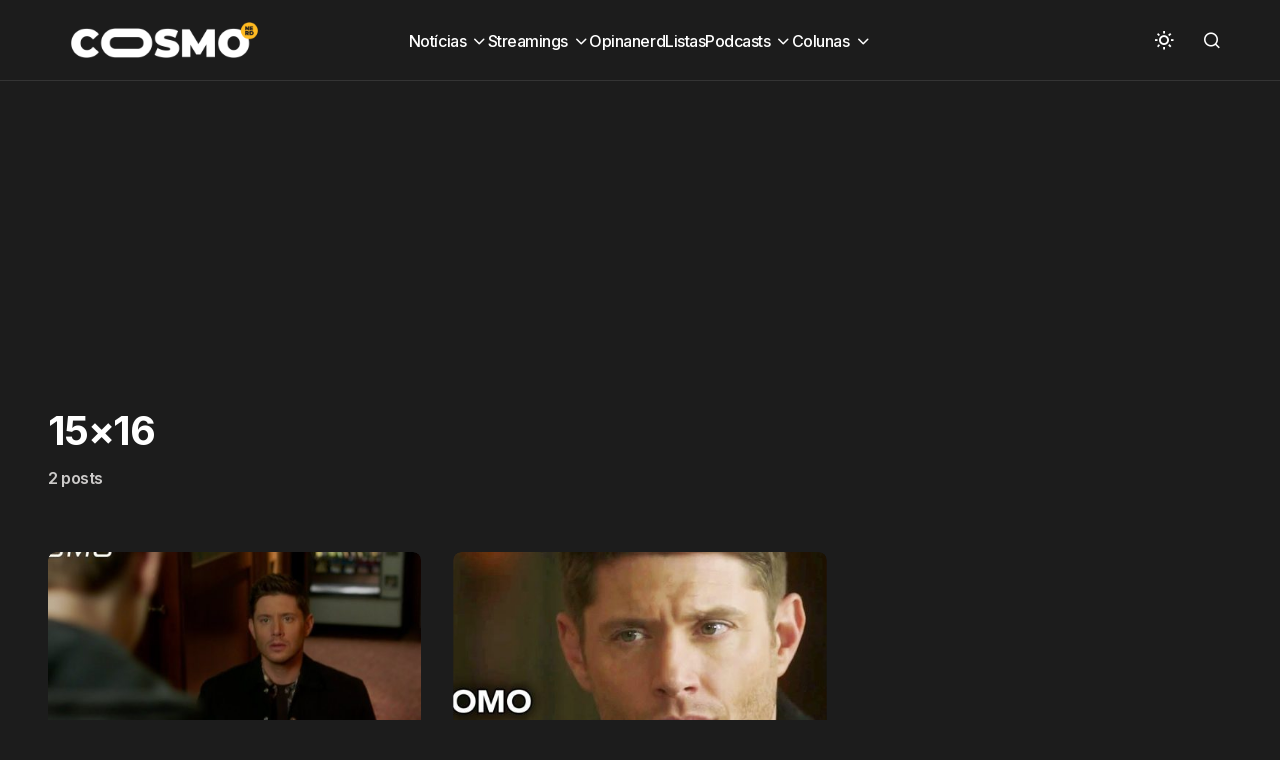

--- FILE ---
content_type: text/html; charset=UTF-8
request_url: https://cosmonerd.com.br/tag/15x16/
body_size: 16854
content:
<!doctype html>
<html lang="pt-BR">
<head><meta charset="UTF-8" /><script>if(navigator.userAgent.match(/MSIE|Internet Explorer/i)||navigator.userAgent.match(/Trident\/7\..*?rv:11/i)){var href=document.location.href;if(!href.match(/[?&]nowprocket/)){if(href.indexOf("?")==-1){if(href.indexOf("#")==-1){document.location.href=href+"?nowprocket=1"}else{document.location.href=href.replace("#","?nowprocket=1#")}}else{if(href.indexOf("#")==-1){document.location.href=href+"&nowprocket=1"}else{document.location.href=href.replace("#","&nowprocket=1#")}}}}</script><script>(()=>{class RocketLazyLoadScripts{constructor(){this.v="1.2.5.1",this.triggerEvents=["keydown","mousedown","mousemove","touchmove","touchstart","touchend","wheel"],this.userEventHandler=this.t.bind(this),this.touchStartHandler=this.i.bind(this),this.touchMoveHandler=this.o.bind(this),this.touchEndHandler=this.h.bind(this),this.clickHandler=this.u.bind(this),this.interceptedClicks=[],this.interceptedClickListeners=[],this.l(this),window.addEventListener("pageshow",(t=>{this.persisted=t.persisted,this.everythingLoaded&&this.m()})),document.addEventListener("DOMContentLoaded",(()=>{this.p()})),this.delayedScripts={normal:[],async:[],defer:[]},this.trash=[],this.allJQueries=[]}k(t){document.hidden?t.t():(this.triggerEvents.forEach((e=>window.addEventListener(e,t.userEventHandler,{passive:!0}))),window.addEventListener("touchstart",t.touchStartHandler,{passive:!0}),window.addEventListener("mousedown",t.touchStartHandler),document.addEventListener("visibilitychange",t.userEventHandler))}_(){this.triggerEvents.forEach((t=>window.removeEventListener(t,this.userEventHandler,{passive:!0}))),document.removeEventListener("visibilitychange",this.userEventHandler)}i(t){"HTML"!==t.target.tagName&&(window.addEventListener("touchend",this.touchEndHandler),window.addEventListener("mouseup",this.touchEndHandler),window.addEventListener("touchmove",this.touchMoveHandler,{passive:!0}),window.addEventListener("mousemove",this.touchMoveHandler),t.target.addEventListener("click",this.clickHandler),this.L(t.target,!0),this.M(t.target,"onclick","rocket-onclick"),this.C())}o(t){window.removeEventListener("touchend",this.touchEndHandler),window.removeEventListener("mouseup",this.touchEndHandler),window.removeEventListener("touchmove",this.touchMoveHandler,{passive:!0}),window.removeEventListener("mousemove",this.touchMoveHandler),t.target.removeEventListener("click",this.clickHandler),this.L(t.target,!1),this.M(t.target,"rocket-onclick","onclick"),this.O()}h(){window.removeEventListener("touchend",this.touchEndHandler),window.removeEventListener("mouseup",this.touchEndHandler),window.removeEventListener("touchmove",this.touchMoveHandler,{passive:!0}),window.removeEventListener("mousemove",this.touchMoveHandler)}u(t){t.target.removeEventListener("click",this.clickHandler),this.L(t.target,!1),this.M(t.target,"rocket-onclick","onclick"),this.interceptedClicks.push(t),t.preventDefault(),t.stopPropagation(),t.stopImmediatePropagation(),this.O()}D(){window.removeEventListener("touchstart",this.touchStartHandler,{passive:!0}),window.removeEventListener("mousedown",this.touchStartHandler),this.interceptedClicks.forEach((t=>{t.target.dispatchEvent(new MouseEvent("click",{view:t.view,bubbles:!0,cancelable:!0}))}))}l(t){EventTarget.prototype.addEventListenerBase=EventTarget.prototype.addEventListener,EventTarget.prototype.addEventListener=function(e,i,o){"click"!==e||t.windowLoaded||i===t.clickHandler||t.interceptedClickListeners.push({target:this,func:i,options:o}),(this||window).addEventListenerBase(e,i,o)}}L(t,e){this.interceptedClickListeners.forEach((i=>{i.target===t&&(e?t.removeEventListener("click",i.func,i.options):t.addEventListener("click",i.func,i.options))})),t.parentNode!==document.documentElement&&this.L(t.parentNode,e)}S(){return new Promise((t=>{this.T?this.O=t:t()}))}C(){this.T=!0}O(){this.T=!1}M(t,e,i){t.hasAttribute&&t.hasAttribute(e)&&(event.target.setAttribute(i,event.target.getAttribute(e)),event.target.removeAttribute(e))}t(){this._(this),"loading"===document.readyState?document.addEventListener("DOMContentLoaded",this.R.bind(this)):this.R()}p(){let t=[];document.querySelectorAll("script[type=rocketlazyloadscript][data-rocket-src]").forEach((e=>{let i=e.getAttribute("data-rocket-src");if(i&&0!==i.indexOf("data:")){0===i.indexOf("//")&&(i=location.protocol+i);try{const o=new URL(i).origin;o!==location.origin&&t.push({src:o,crossOrigin:e.crossOrigin||"module"===e.getAttribute("data-rocket-type")})}catch(t){}}})),t=[...new Map(t.map((t=>[JSON.stringify(t),t]))).values()],this.j(t,"preconnect")}async R(){this.lastBreath=Date.now(),this.P(this),this.F(this),this.q(),this.A(),this.I(),await this.U(this.delayedScripts.normal),await this.U(this.delayedScripts.defer),await this.U(this.delayedScripts.async);try{await this.W(),await this.H(this),await this.J()}catch(t){console.error(t)}window.dispatchEvent(new Event("rocket-allScriptsLoaded")),this.everythingLoaded=!0,this.S().then((()=>{this.D()})),this.N()}A(){document.querySelectorAll("script[type=rocketlazyloadscript]").forEach((t=>{t.hasAttribute("data-rocket-src")?t.hasAttribute("async")&&!1!==t.async?this.delayedScripts.async.push(t):t.hasAttribute("defer")&&!1!==t.defer||"module"===t.getAttribute("data-rocket-type")?this.delayedScripts.defer.push(t):this.delayedScripts.normal.push(t):this.delayedScripts.normal.push(t)}))}async B(t){if(await this.G(),!0!==t.noModule||!("noModule"in HTMLScriptElement.prototype))return new Promise((e=>{let i;function o(){(i||t).setAttribute("data-rocket-status","executed"),e()}try{if(navigator.userAgent.indexOf("Firefox/")>0||""===navigator.vendor)i=document.createElement("script"),[...t.attributes].forEach((t=>{let e=t.nodeName;"type"!==e&&("data-rocket-type"===e&&(e="type"),"data-rocket-src"===e&&(e="src"),i.setAttribute(e,t.nodeValue))})),t.text&&(i.text=t.text),i.hasAttribute("src")?(i.addEventListener("load",o),i.addEventListener("error",(function(){i.setAttribute("data-rocket-status","failed"),e()})),setTimeout((()=>{i.isConnected||e()}),1)):(i.text=t.text,o()),t.parentNode.replaceChild(i,t);else{const i=t.getAttribute("data-rocket-type"),n=t.getAttribute("data-rocket-src");i?(t.type=i,t.removeAttribute("data-rocket-type")):t.removeAttribute("type"),t.addEventListener("load",o),t.addEventListener("error",(function(){t.setAttribute("data-rocket-status","failed"),e()})),n?(t.removeAttribute("data-rocket-src"),t.src=n):t.src="data:text/javascript;base64,"+window.btoa(unescape(encodeURIComponent(t.text)))}}catch(i){t.setAttribute("data-rocket-status","failed"),e()}}));t.setAttribute("data-rocket-status","skipped")}async U(t){const e=t.shift();return e&&e.isConnected?(await this.B(e),this.U(t)):Promise.resolve()}I(){this.j([...this.delayedScripts.normal,...this.delayedScripts.defer,...this.delayedScripts.async],"preload")}j(t,e){var i=document.createDocumentFragment();t.forEach((t=>{const o=t.getAttribute&&t.getAttribute("data-rocket-src")||t.src;if(o){const n=document.createElement("link");n.href=o,n.rel=e,"preconnect"!==e&&(n.as="script"),t.getAttribute&&"module"===t.getAttribute("data-rocket-type")&&(n.crossOrigin=!0),t.crossOrigin&&(n.crossOrigin=t.crossOrigin),t.integrity&&(n.integrity=t.integrity),i.appendChild(n),this.trash.push(n)}})),document.head.appendChild(i)}P(t){let e={};function i(i,o){return e[o].eventsToRewrite.indexOf(i)>=0&&!t.everythingLoaded?"rocket-"+i:i}function o(t,o){!function(t){e[t]||(e[t]={originalFunctions:{add:t.addEventListener,remove:t.removeEventListener},eventsToRewrite:[]},t.addEventListener=function(){arguments[0]=i(arguments[0],t),e[t].originalFunctions.add.apply(t,arguments)},t.removeEventListener=function(){arguments[0]=i(arguments[0],t),e[t].originalFunctions.remove.apply(t,arguments)})}(t),e[t].eventsToRewrite.push(o)}function n(e,i){let o=e[i];e[i]=null,Object.defineProperty(e,i,{get:()=>o||function(){},set(n){t.everythingLoaded?o=n:e["rocket"+i]=o=n}})}o(document,"DOMContentLoaded"),o(window,"DOMContentLoaded"),o(window,"load"),o(window,"pageshow"),o(document,"readystatechange"),n(document,"onreadystatechange"),n(window,"onload"),n(window,"onpageshow")}F(t){let e;function i(e){return t.everythingLoaded?e:e.split(" ").map((t=>"load"===t||0===t.indexOf("load.")?"rocket-jquery-load":t)).join(" ")}function o(o){if(o&&o.fn&&!t.allJQueries.includes(o)){o.fn.ready=o.fn.init.prototype.ready=function(e){return t.domReadyFired?e.bind(document)(o):document.addEventListener("rocket-DOMContentLoaded",(()=>e.bind(document)(o))),o([])};const e=o.fn.on;o.fn.on=o.fn.init.prototype.on=function(){return this[0]===window&&("string"==typeof arguments[0]||arguments[0]instanceof String?arguments[0]=i(arguments[0]):"object"==typeof arguments[0]&&Object.keys(arguments[0]).forEach((t=>{const e=arguments[0][t];delete arguments[0][t],arguments[0][i(t)]=e}))),e.apply(this,arguments),this},t.allJQueries.push(o)}e=o}o(window.jQuery),Object.defineProperty(window,"jQuery",{get:()=>e,set(t){o(t)}})}async H(t){const e=document.querySelector("script[data-webpack]");e&&(await async function(){return new Promise((t=>{e.addEventListener("load",t),e.addEventListener("error",t)}))}(),await t.K(),await t.H(t))}async W(){this.domReadyFired=!0,await this.G(),document.dispatchEvent(new Event("rocket-readystatechange")),await this.G(),document.rocketonreadystatechange&&document.rocketonreadystatechange(),await this.G(),document.dispatchEvent(new Event("rocket-DOMContentLoaded")),await this.G(),window.dispatchEvent(new Event("rocket-DOMContentLoaded"))}async J(){await this.G(),document.dispatchEvent(new Event("rocket-readystatechange")),await this.G(),document.rocketonreadystatechange&&document.rocketonreadystatechange(),await this.G(),window.dispatchEvent(new Event("rocket-load")),await this.G(),window.rocketonload&&window.rocketonload(),await this.G(),this.allJQueries.forEach((t=>t(window).trigger("rocket-jquery-load"))),await this.G();const t=new Event("rocket-pageshow");t.persisted=this.persisted,window.dispatchEvent(t),await this.G(),window.rocketonpageshow&&window.rocketonpageshow({persisted:this.persisted}),this.windowLoaded=!0}m(){document.onreadystatechange&&document.onreadystatechange(),window.onload&&window.onload(),window.onpageshow&&window.onpageshow({persisted:this.persisted})}q(){const t=new Map;document.write=document.writeln=function(e){const i=document.currentScript;i||console.error("WPRocket unable to document.write this: "+e);const o=document.createRange(),n=i.parentElement;let s=t.get(i);void 0===s&&(s=i.nextSibling,t.set(i,s));const c=document.createDocumentFragment();o.setStart(c,0),c.appendChild(o.createContextualFragment(e)),n.insertBefore(c,s)}}async G(){Date.now()-this.lastBreath>45&&(await this.K(),this.lastBreath=Date.now())}async K(){return document.hidden?new Promise((t=>setTimeout(t))):new Promise((t=>requestAnimationFrame(t)))}N(){this.trash.forEach((t=>t.remove()))}static run(){const t=new RocketLazyLoadScripts;t.k(t)}}RocketLazyLoadScripts.run()})();</script>
	
	<meta name="viewport" content="width=device-width, initial-scale=1" />
	<link rel="profile" href="https://gmpg.org/xfn/11" />

	<meta name='robots' content='noindex, follow' />
	<style>img:is([sizes="auto" i], [sizes^="auto," i]) { contain-intrinsic-size: 3000px 1500px }</style>
	
	<!-- This site is optimized with the Yoast SEO plugin v26.8 - https://yoast.com/product/yoast-seo-wordpress/ -->
	<title>15x16 - CosmoNerd</title><link rel="preload" as="style" href="https://fonts.googleapis.com/css?family=Inter%3A400%2C500%2C700%2C600&#038;subset=latin%2Clatin-ext%2Ccyrillic%2Ccyrillic-ext%2Cvietnamese&#038;display=swap" /><link rel="stylesheet" href="https://fonts.googleapis.com/css?family=Inter%3A400%2C500%2C700%2C600&#038;subset=latin%2Clatin-ext%2Ccyrillic%2Ccyrillic-ext%2Cvietnamese&#038;display=swap" media="print" onload="this.media='all'" /><noscript><link rel="stylesheet" href="https://fonts.googleapis.com/css?family=Inter%3A400%2C500%2C700%2C600&#038;subset=latin%2Clatin-ext%2Ccyrillic%2Ccyrillic-ext%2Cvietnamese&#038;display=swap" /></noscript>
<link rel="preload" as="font" href="https://cosmonerd.com.br/wp-content/themes/swyft/assets/static/icon-fonts/icons.ttf" crossorigin>
	<meta property="og:locale" content="pt_BR" />
	<meta property="og:type" content="article" />
	<meta property="og:title" content="15x16 - CosmoNerd" />
	<meta property="og:url" content="https://cosmonerd.com.br/tag/15x16/" />
	<meta property="og:site_name" content="CosmoNerd" />
	<meta name="twitter:card" content="summary_large_image" />
	<meta name="twitter:site" content="@cosmonerdbr" />
	<script type="application/ld+json" class="yoast-schema-graph">{"@context":"https://schema.org","@graph":[{"@type":"CollectionPage","@id":"https://cosmonerd.com.br/tag/15x16/","url":"https://cosmonerd.com.br/tag/15x16/","name":"15x16 - CosmoNerd","isPartOf":{"@id":"https://cosmonerd.com.br/#website"},"primaryImageOfPage":{"@id":"https://cosmonerd.com.br/tag/15x16/#primaryimage"},"image":{"@id":"https://cosmonerd.com.br/tag/15x16/#primaryimage"},"thumbnailUrl":"https://cosmonerd.com.br/wp-content/uploads/2020/10/maxresdefault-69.jpg","breadcrumb":{"@id":"https://cosmonerd.com.br/tag/15x16/#breadcrumb"},"inLanguage":"pt-BR"},{"@type":"ImageObject","inLanguage":"pt-BR","@id":"https://cosmonerd.com.br/tag/15x16/#primaryimage","url":"https://cosmonerd.com.br/wp-content/uploads/2020/10/maxresdefault-69.jpg","contentUrl":"https://cosmonerd.com.br/wp-content/uploads/2020/10/maxresdefault-69.jpg","width":1280,"height":720,"caption":"supernatural-episodio-15x16-15a-temporada-drag-me-away-from-you"},{"@type":"BreadcrumbList","@id":"https://cosmonerd.com.br/tag/15x16/#breadcrumb","itemListElement":[{"@type":"ListItem","position":1,"name":"Início","item":"https://cosmonerd.com.br/"},{"@type":"ListItem","position":2,"name":"15x16"}]},{"@type":"WebSite","@id":"https://cosmonerd.com.br/#website","url":"https://cosmonerd.com.br/","name":"CosmoNerd","description":"A cultura pop sem fronteiras","publisher":{"@id":"https://cosmonerd.com.br/#organization"},"alternateName":"Cosmo","potentialAction":[{"@type":"SearchAction","target":{"@type":"EntryPoint","urlTemplate":"https://cosmonerd.com.br/?s={search_term_string}"},"query-input":{"@type":"PropertyValueSpecification","valueRequired":true,"valueName":"search_term_string"}}],"inLanguage":"pt-BR"},{"@type":"Organization","@id":"https://cosmonerd.com.br/#organization","name":"CosmoNerd","alternateName":"Cosmo","url":"https://cosmonerd.com.br/","logo":{"@type":"ImageObject","inLanguage":"pt-BR","@id":"https://cosmonerd.com.br/#/schema/logo/image/","url":"https://cosmonerd.com.br/uploads//2023/02/Cosmo-2021-Branco.png","contentUrl":"https://cosmonerd.com.br/uploads//2023/02/Cosmo-2021-Branco.png","width":1240,"height":320,"caption":"CosmoNerd"},"image":{"@id":"https://cosmonerd.com.br/#/schema/logo/image/"},"sameAs":["https://www.facebook.com/cosmonerdbr","https://x.com/cosmonerdbr","https://www.instagram.com/cosmonerdbr","https://www.youtube.com/channel/UCX5sWEgwFaOrw2rGH3MNqOA"]}]}</script>
	<!-- / Yoast SEO plugin. -->


<link rel='dns-prefetch' href='//pagead2.googlesyndication.com' />
<link rel='dns-prefetch' href='//fonts.googleapis.com' />
<link rel='dns-prefetch' href='//fonts.gstatic.com' />
<link rel='dns-prefetch' href='//googleads.g.doubleclick.net' />
<link rel='dns-prefetch' href='//fundingchoicesmessages.google.com' />
<link rel='dns-prefetch' href='//www.gstatic.com' />
<link rel='dns-prefetch' href='//tpc.googlesyndication.com' />
<link href='https://fonts.gstatic.com' crossorigin rel='preconnect' />
<link rel="alternate" type="application/rss+xml" title="Feed para CosmoNerd &raquo;" href="https://cosmonerd.com.br/feed/" />
<script id="wpp-js" src="https://cosmonerd.com.br/wp-content/plugins/wordpress-popular-posts/assets/js/wpp.min.js?ver=7.3.6" data-sampling="0" data-sampling-rate="100" data-api-url="https://cosmonerd.com.br/wp-json/wordpress-popular-posts" data-post-id="0" data-token="f70a3e7bf7" data-lang="0" data-debug="0"></script>
<style id='wp-emoji-styles-inline-css'>

	img.wp-smiley, img.emoji {
		display: inline !important;
		border: none !important;
		box-shadow: none !important;
		height: 1em !important;
		width: 1em !important;
		margin: 0 0.07em !important;
		vertical-align: -0.1em !important;
		background: none !important;
		padding: 0 !important;
	}
</style>
<link rel='stylesheet' id='wp-block-library-css' href='https://cosmonerd.com.br/wp-includes/css/dist/block-library/style.min.css?ver=6.7.4' media='all' />
<style id='classic-theme-styles-inline-css'>
/*! This file is auto-generated */
.wp-block-button__link{color:#fff;background-color:#32373c;border-radius:9999px;box-shadow:none;text-decoration:none;padding:calc(.667em + 2px) calc(1.333em + 2px);font-size:1.125em}.wp-block-file__button{background:#32373c;color:#fff;text-decoration:none}
</style>
<style id='global-styles-inline-css'>
:root{--wp--preset--aspect-ratio--square: 1;--wp--preset--aspect-ratio--4-3: 4/3;--wp--preset--aspect-ratio--3-4: 3/4;--wp--preset--aspect-ratio--3-2: 3/2;--wp--preset--aspect-ratio--2-3: 2/3;--wp--preset--aspect-ratio--16-9: 16/9;--wp--preset--aspect-ratio--9-16: 9/16;--wp--preset--color--black: #000000;--wp--preset--color--cyan-bluish-gray: #abb8c3;--wp--preset--color--white: #FFFFFF;--wp--preset--color--pale-pink: #f78da7;--wp--preset--color--vivid-red: #cf2e2e;--wp--preset--color--luminous-vivid-orange: #ff6900;--wp--preset--color--luminous-vivid-amber: #fcb900;--wp--preset--color--light-green-cyan: #7bdcb5;--wp--preset--color--vivid-green-cyan: #00d084;--wp--preset--color--pale-cyan-blue: #8ed1fc;--wp--preset--color--vivid-cyan-blue: #0693e3;--wp--preset--color--vivid-purple: #9b51e0;--wp--preset--color--blue: #59BACC;--wp--preset--color--green: #58AD69;--wp--preset--color--orange: #FFBC49;--wp--preset--color--red: #e32c26;--wp--preset--color--gray-50: #f8f9fa;--wp--preset--color--gray-100: #f8f9fb;--wp--preset--color--gray-200: #E0E0E0;--wp--preset--color--primary: #1D1D1F;--wp--preset--color--secondary: #616162;--wp--preset--color--layout: #f1f1f2;--wp--preset--color--border: #E4E4E4;--wp--preset--color--divider: #1D1D1F;--wp--preset--gradient--vivid-cyan-blue-to-vivid-purple: linear-gradient(135deg,rgba(6,147,227,1) 0%,rgb(155,81,224) 100%);--wp--preset--gradient--light-green-cyan-to-vivid-green-cyan: linear-gradient(135deg,rgb(122,220,180) 0%,rgb(0,208,130) 100%);--wp--preset--gradient--luminous-vivid-amber-to-luminous-vivid-orange: linear-gradient(135deg,rgba(252,185,0,1) 0%,rgba(255,105,0,1) 100%);--wp--preset--gradient--luminous-vivid-orange-to-vivid-red: linear-gradient(135deg,rgba(255,105,0,1) 0%,rgb(207,46,46) 100%);--wp--preset--gradient--very-light-gray-to-cyan-bluish-gray: linear-gradient(135deg,rgb(238,238,238) 0%,rgb(169,184,195) 100%);--wp--preset--gradient--cool-to-warm-spectrum: linear-gradient(135deg,rgb(74,234,220) 0%,rgb(151,120,209) 20%,rgb(207,42,186) 40%,rgb(238,44,130) 60%,rgb(251,105,98) 80%,rgb(254,248,76) 100%);--wp--preset--gradient--blush-light-purple: linear-gradient(135deg,rgb(255,206,236) 0%,rgb(152,150,240) 100%);--wp--preset--gradient--blush-bordeaux: linear-gradient(135deg,rgb(254,205,165) 0%,rgb(254,45,45) 50%,rgb(107,0,62) 100%);--wp--preset--gradient--luminous-dusk: linear-gradient(135deg,rgb(255,203,112) 0%,rgb(199,81,192) 50%,rgb(65,88,208) 100%);--wp--preset--gradient--pale-ocean: linear-gradient(135deg,rgb(255,245,203) 0%,rgb(182,227,212) 50%,rgb(51,167,181) 100%);--wp--preset--gradient--electric-grass: linear-gradient(135deg,rgb(202,248,128) 0%,rgb(113,206,126) 100%);--wp--preset--gradient--midnight: linear-gradient(135deg,rgb(2,3,129) 0%,rgb(40,116,252) 100%);--wp--preset--font-size--small: 13px;--wp--preset--font-size--medium: 20px;--wp--preset--font-size--large: 36px;--wp--preset--font-size--x-large: 42px;--wp--preset--spacing--20: 0.44rem;--wp--preset--spacing--30: 0.67rem;--wp--preset--spacing--40: 1rem;--wp--preset--spacing--50: 1.5rem;--wp--preset--spacing--60: 2.25rem;--wp--preset--spacing--70: 3.38rem;--wp--preset--spacing--80: 5.06rem;--wp--preset--shadow--natural: 6px 6px 9px rgba(0, 0, 0, 0.2);--wp--preset--shadow--deep: 12px 12px 50px rgba(0, 0, 0, 0.4);--wp--preset--shadow--sharp: 6px 6px 0px rgba(0, 0, 0, 0.2);--wp--preset--shadow--outlined: 6px 6px 0px -3px rgba(255, 255, 255, 1), 6px 6px rgba(0, 0, 0, 1);--wp--preset--shadow--crisp: 6px 6px 0px rgba(0, 0, 0, 1);}:where(.is-layout-flex){gap: 0.5em;}:where(.is-layout-grid){gap: 0.5em;}body .is-layout-flex{display: flex;}.is-layout-flex{flex-wrap: wrap;align-items: center;}.is-layout-flex > :is(*, div){margin: 0;}body .is-layout-grid{display: grid;}.is-layout-grid > :is(*, div){margin: 0;}:where(.wp-block-columns.is-layout-flex){gap: 2em;}:where(.wp-block-columns.is-layout-grid){gap: 2em;}:where(.wp-block-post-template.is-layout-flex){gap: 1.25em;}:where(.wp-block-post-template.is-layout-grid){gap: 1.25em;}.has-black-color{color: var(--wp--preset--color--black) !important;}.has-cyan-bluish-gray-color{color: var(--wp--preset--color--cyan-bluish-gray) !important;}.has-white-color{color: var(--wp--preset--color--white) !important;}.has-pale-pink-color{color: var(--wp--preset--color--pale-pink) !important;}.has-vivid-red-color{color: var(--wp--preset--color--vivid-red) !important;}.has-luminous-vivid-orange-color{color: var(--wp--preset--color--luminous-vivid-orange) !important;}.has-luminous-vivid-amber-color{color: var(--wp--preset--color--luminous-vivid-amber) !important;}.has-light-green-cyan-color{color: var(--wp--preset--color--light-green-cyan) !important;}.has-vivid-green-cyan-color{color: var(--wp--preset--color--vivid-green-cyan) !important;}.has-pale-cyan-blue-color{color: var(--wp--preset--color--pale-cyan-blue) !important;}.has-vivid-cyan-blue-color{color: var(--wp--preset--color--vivid-cyan-blue) !important;}.has-vivid-purple-color{color: var(--wp--preset--color--vivid-purple) !important;}.has-black-background-color{background-color: var(--wp--preset--color--black) !important;}.has-cyan-bluish-gray-background-color{background-color: var(--wp--preset--color--cyan-bluish-gray) !important;}.has-white-background-color{background-color: var(--wp--preset--color--white) !important;}.has-pale-pink-background-color{background-color: var(--wp--preset--color--pale-pink) !important;}.has-vivid-red-background-color{background-color: var(--wp--preset--color--vivid-red) !important;}.has-luminous-vivid-orange-background-color{background-color: var(--wp--preset--color--luminous-vivid-orange) !important;}.has-luminous-vivid-amber-background-color{background-color: var(--wp--preset--color--luminous-vivid-amber) !important;}.has-light-green-cyan-background-color{background-color: var(--wp--preset--color--light-green-cyan) !important;}.has-vivid-green-cyan-background-color{background-color: var(--wp--preset--color--vivid-green-cyan) !important;}.has-pale-cyan-blue-background-color{background-color: var(--wp--preset--color--pale-cyan-blue) !important;}.has-vivid-cyan-blue-background-color{background-color: var(--wp--preset--color--vivid-cyan-blue) !important;}.has-vivid-purple-background-color{background-color: var(--wp--preset--color--vivid-purple) !important;}.has-black-border-color{border-color: var(--wp--preset--color--black) !important;}.has-cyan-bluish-gray-border-color{border-color: var(--wp--preset--color--cyan-bluish-gray) !important;}.has-white-border-color{border-color: var(--wp--preset--color--white) !important;}.has-pale-pink-border-color{border-color: var(--wp--preset--color--pale-pink) !important;}.has-vivid-red-border-color{border-color: var(--wp--preset--color--vivid-red) !important;}.has-luminous-vivid-orange-border-color{border-color: var(--wp--preset--color--luminous-vivid-orange) !important;}.has-luminous-vivid-amber-border-color{border-color: var(--wp--preset--color--luminous-vivid-amber) !important;}.has-light-green-cyan-border-color{border-color: var(--wp--preset--color--light-green-cyan) !important;}.has-vivid-green-cyan-border-color{border-color: var(--wp--preset--color--vivid-green-cyan) !important;}.has-pale-cyan-blue-border-color{border-color: var(--wp--preset--color--pale-cyan-blue) !important;}.has-vivid-cyan-blue-border-color{border-color: var(--wp--preset--color--vivid-cyan-blue) !important;}.has-vivid-purple-border-color{border-color: var(--wp--preset--color--vivid-purple) !important;}.has-vivid-cyan-blue-to-vivid-purple-gradient-background{background: var(--wp--preset--gradient--vivid-cyan-blue-to-vivid-purple) !important;}.has-light-green-cyan-to-vivid-green-cyan-gradient-background{background: var(--wp--preset--gradient--light-green-cyan-to-vivid-green-cyan) !important;}.has-luminous-vivid-amber-to-luminous-vivid-orange-gradient-background{background: var(--wp--preset--gradient--luminous-vivid-amber-to-luminous-vivid-orange) !important;}.has-luminous-vivid-orange-to-vivid-red-gradient-background{background: var(--wp--preset--gradient--luminous-vivid-orange-to-vivid-red) !important;}.has-very-light-gray-to-cyan-bluish-gray-gradient-background{background: var(--wp--preset--gradient--very-light-gray-to-cyan-bluish-gray) !important;}.has-cool-to-warm-spectrum-gradient-background{background: var(--wp--preset--gradient--cool-to-warm-spectrum) !important;}.has-blush-light-purple-gradient-background{background: var(--wp--preset--gradient--blush-light-purple) !important;}.has-blush-bordeaux-gradient-background{background: var(--wp--preset--gradient--blush-bordeaux) !important;}.has-luminous-dusk-gradient-background{background: var(--wp--preset--gradient--luminous-dusk) !important;}.has-pale-ocean-gradient-background{background: var(--wp--preset--gradient--pale-ocean) !important;}.has-electric-grass-gradient-background{background: var(--wp--preset--gradient--electric-grass) !important;}.has-midnight-gradient-background{background: var(--wp--preset--gradient--midnight) !important;}.has-small-font-size{font-size: var(--wp--preset--font-size--small) !important;}.has-medium-font-size{font-size: var(--wp--preset--font-size--medium) !important;}.has-large-font-size{font-size: var(--wp--preset--font-size--large) !important;}.has-x-large-font-size{font-size: var(--wp--preset--font-size--x-large) !important;}
:where(.wp-block-post-template.is-layout-flex){gap: 1.25em;}:where(.wp-block-post-template.is-layout-grid){gap: 1.25em;}
:where(.wp-block-columns.is-layout-flex){gap: 2em;}:where(.wp-block-columns.is-layout-grid){gap: 2em;}
:root :where(.wp-block-pullquote){font-size: 1.5em;line-height: 1.6;}
</style>
<style id='dominant-color-styles-inline-css'>
img[data-dominant-color]:not(.has-transparency) { background-color: var(--dominant-color); }
</style>
<link rel='stylesheet' id='wordpress-popular-posts-css-css' href='https://cosmonerd.com.br/wp-content/plugins/wordpress-popular-posts/assets/css/wpp.css?ver=7.3.6' media='all' />
<link rel='stylesheet' id='csco-styles-css' href='https://cosmonerd.com.br/wp-content/themes/swyft/style.css?ver=1.0.2' media='all' />

<style id='cs-customizer-output-styles-inline-css'>
:root{--cs-light-site-background:#FFFFFF;--cs-dark-site-background:#1c1c1c;--cs-light-layout-background:#f1f1f2;--cs-dark-layout-background:#232323;--cs-light-primary-color:#1D1D1F;--cs-dark-primary-color:#FFFFFF;--cs-light-secondary-color:#616162;--cs-dark-secondary-color:#CDCBCA;--cs-light-accent-color:#f2a50c;--cs-dark-accent-color:#f2a50c;--cs-light-button-hover-background:#f2a50c;--cs-dark-button-hover-background:#29292a;--cs-light-button-hover-color:#FFFFFF;--cs-dark-button-hover-color:#FFFFFF;--cs-light-button-background:#1D1D1F;--cs-dark-button-background:#3e3e3e;--cs-light-button-color:#FFFFFF;--cs-dark-button-color:#FFFFFF;--cs-light-secondary-button-background:#EDEDED;--cs-dark-secondary-button-background:#3e3e3e;--cs-light-secondary-button-color:#1D1D1F;--cs-dark-secondary-button-color:#FFFFFF;--cs-light-border-color:#E4E4E4;--cs-dark-border-color:#343434;--cs-light-divider-color:#1D1D1F;--cs-dark-divider-color:#494949;--cs-layout-elements-border-radius:4px;--cs-thumbnail-border-radius:8px;--cs-button-border-radius:26px;--cs-heading-1-font-size:3.5rem;--cs-heading-2-font-size:2.5rem;--cs-heading-3-font-size:2rem;--cs-heading-4-font-size:1.625rem;--cs-heading-5-font-size:1.5rem;--cs-heading-6-font-size:1.375rem;--cs-header-initial-height:80px;--cs-header-height:80px;--cs-header-border-width:1px;}:root, [data-scheme="light"]{--cs-light-overlay-background-rgb:0,0,0;}:root, [data-scheme="dark"]{--cs-dark-overlay-background-rgb:0,0,0;}.cs-posts-area__home{--cs-posts-area-grid-row-gap:64px;--cs-entry-title-font-size:3.5;}.cs-posts-area__archive.cs-posts-area__grid{--cs-posts-area-grid-columns:3;--cs-posts-area-grid-column-gap:32px;}.cs-posts-area__archive{--cs-posts-area-grid-row-gap:64px;--cs-entry-title-font-size:1.5;}.cs-read-next .cs-posts-area__read-next{--cs-posts-area-grid-row-gap:64px;}.cs-posts-area__read-next{--cs-entry-title-font-size:1.5;}@media (max-width: 1199.98px){.cs-posts-area__home{--cs-posts-area-grid-row-gap:48px;--cs-entry-title-font-size:1.5;}.cs-posts-area__archive.cs-posts-area__grid{--cs-posts-area-grid-columns:3;--cs-posts-area-grid-column-gap:24px;}.cs-posts-area__archive{--cs-posts-area-grid-row-gap:48px;--cs-entry-title-font-size:1.5;}.cs-read-next .cs-posts-area__read-next{--cs-posts-area-grid-row-gap:48px;}.cs-posts-area__read-next{--cs-entry-title-font-size:1.5;}}@media (max-width: 991.98px){.cs-posts-area__home{--cs-posts-area-grid-row-gap:40px;--cs-entry-title-font-size:1.5;}.cs-posts-area__archive.cs-posts-area__grid{--cs-posts-area-grid-columns:2;--cs-posts-area-grid-column-gap:24px;}.cs-posts-area__archive{--cs-posts-area-grid-row-gap:40px;--cs-entry-title-font-size:1.5;}.cs-posts-area__read-next{--cs-entry-title-font-size:1.5;}}@media (max-width: 575.98px){.cs-posts-area__home{--cs-posts-area-grid-row-gap:40px;--cs-entry-title-font-size:1.5;}.cs-posts-area__archive.cs-posts-area__grid{--cs-posts-area-grid-columns:1;--cs-posts-area-grid-column-gap:24px;}.cs-posts-area__archive{--cs-posts-area-grid-row-gap:40px;--cs-entry-title-font-size:1.5;}.cs-read-next .cs-posts-area__read-next{--cs-posts-area-grid-row-gap:40px;}.cs-posts-area__read-next{--cs-entry-title-font-size:1.5;}}
</style>
<script defer src="//pagead2.googlesyndication.com/pagead/js/adsbygoogle.js?ver=6.7.4" id="csco_adsense-js"></script>

<!-- This site is using AdRotate v5.17.2 to display their advertisements - https://ajdg.solutions/ -->
<!-- AdRotate CSS -->
<style type="text/css" media="screen">
	.g { margin:0px; padding:0px; overflow:hidden; line-height:1; zoom:1; }
	.g img { height:auto; }
	.g-col { position:relative; float:left; }
	.g-col:first-child { margin-left: 0; }
	.g-col:last-child { margin-right: 0; }
	@media only screen and (max-width: 480px) {
		.g-col, .g-dyn, .g-single { width:100%; margin-left:0; margin-right:0; }
	}
</style>
<!-- /AdRotate CSS -->

<meta name="generator" content="auto-sizes 1.4.0">
<meta name="generator" content="dominant-color-images 1.1.1">
<meta name="generator" content="performance-lab 3.2.0; plugins: auto-sizes, dominant-color-images, speculation-rules, webp-uploads">
<meta name="generator" content="webp-uploads 2.0.1">
            <style id="wpp-loading-animation-styles">@-webkit-keyframes bgslide{from{background-position-x:0}to{background-position-x:-200%}}@keyframes bgslide{from{background-position-x:0}to{background-position-x:-200%}}.wpp-widget-block-placeholder,.wpp-shortcode-placeholder{margin:0 auto;width:60px;height:3px;background:#dd3737;background:linear-gradient(90deg,#dd3737 0%,#571313 10%,#dd3737 100%);background-size:200% auto;border-radius:3px;-webkit-animation:bgslide 1s infinite linear;animation:bgslide 1s infinite linear}</style>
            <style id='cs-theme-typography'>
	:root {
		/* Base Font */
		--cs-font-base-family: Inter;
		--cs-font-base-size: 1rem;
		--cs-font-base-weight: 400;
		--cs-font-base-style: normal;
		--cs-font-base-letter-spacing: normal;
		--cs-font-base-line-height: 1.5;

		/* Primary Font */
		--cs-font-primary-family: Inter;
		--cs-font-primary-size: 1rem;
		--cs-font-primary-weight: 700;
		--cs-font-primary-style: normal;
		--cs-font-primary-letter-spacing: -0.03125em;
		--cs-font-primary-text-transform: none;
		--cs-font-primary-line-height: 1.4;

		/* Secondary Font */
		--cs-font-secondary-family: Inter;
		--cs-font-secondary-size: 0.8125rem;
		--cs-font-secondary-weight: 500;
		--cs-font-secondary-style: normal;
		--cs-font-secondary-letter-spacing: -0.03em;
		--cs-font-secondary-text-transform: none;
		--cs-font-secondary-line-height: 1.4;

		/* Post Title Font Size */
		--cs-font-post-title-family: Inter;
		--cs-font-post-title-weight: 700;
		--cs-font-post-title-size: 3.5rem;
		--cs-font-post-title-letter-spacing: -0.04em;
		--cs-font-post-title-line-height: 1.12;

		/* Post Subbtitle */
		--cs-font-post-subtitle-family: Inter;
		--cs-font-post-subtitle-weight: 500;
		--cs-font-post-subtitle-size: 1.25rem;
		--cs-font-post-subtitle-letter-spacing: -0.03em;
		--cs-font-post-subtitle-line-height: 1.4;

		/* Post Category Font */
		--cs-font-category-family: Inter;
		--cs-font-category-size: 0.9375rem;
		--cs-font-category-weight: 500;
		--cs-font-category-style: normal;
		--cs-font-category-letter-spacing: -0.03em;
		--cs-font-category-text-transform: none;
		--cs-font-category-line-height: 1.4;

		/* Post Meta Font */
		--cs-font-post-meta-family: Inter;
		--cs-font-post-meta-size: 1rem;
		--cs-font-post-meta-weight: 600;
		--cs-font-post-meta-style: normal;
		--cs-font-post-meta-letter-spacing: -0.03em;
		--cs-font-post-meta-text-transform: none;
		--cs-font-post-meta-line-height: 1.2;

		/* Post Content */
		--cs-font-post-content-family: Inter;
		--cs-font-post-content-weight: 400;
		--cs-font-post-content-size: 1.25rem;
		--cs-font-post-content-letter-spacing: -0.03em;
		--cs-font-post-content-line-height: 1.5;

		/* Input Font */
		--cs-font-input-family: Inter;
		--cs-font-input-size: 1rem;
		--cs-font-input-weight: 500;
		--cs-font-input-style: normal;
		--cs-font-input-line-height: 1.4rem;
		--cs-font-input-letter-spacing: -0.025em;
		--cs-font-input-text-transform: none;

		/* Entry Title Font Size */
		--cs-font-entry-title-family: Inter;
		--cs-font-entry-title-weight: 600;
		--cs-font-entry-title-letter-spacing: -0.036em;
		--cs-font-entry-title-line-height: 1.3;

		/* Entry Excerpt */
		--cs-font-entry-excerpt-family: Inter;
		--cs-font-entry-excerpt-weight: 500;
		--cs-font-entry-excerpt-size: 1.125rem;
		--cs-font-entry-excerpt-letter-spacing: -0.03em;
		--cs-font-entry-excerpt-line-height: 1.4;

		/* Logos --------------- */

		/* Main Logo */
		--cs-font-main-logo-family: Inter;
		--cs-font-main-logo-size: 1.375rem;
		--cs-font-main-logo-weight: 700;
		--cs-font-main-logo-style: normal;
		--cs-font-main-logo-letter-spacing: -0.04em;
		--cs-font-main-logo-text-transform: none;

		/* Footer Logo */
		--cs-font-footer-logo-family: Inter;
		--cs-font-footer-logo-size: 1.375rem;
		--cs-font-footer-logo-weight: 700;
		--cs-font-footer-logo-style: normal;
		--cs-font-footer-logo-letter-spacing: -0.04em;
		--cs-font-footer-logo-text-transform: none;

		/* Headings --------------- */

		/* Headings */
		--cs-font-headings-family: Inter;
		--cs-font-headings-weight: 700;
		--cs-font-headings-style: normal;
		--cs-font-headings-line-height: 1.12;
		--cs-font-headings-letter-spacing: -0.04em;
		--cs-font-headings-text-transform: none;

		/* Menu Font --------------- */

		/* Menu */
		/* Used for main top level menu elements. */
		--cs-font-menu-family: Inter;
		--cs-font-menu-size: 1rem;
		--cs-font-menu-weight: 500;
		--cs-font-menu-style: normal;
		--cs-font-menu-letter-spacing: -0.03em;
		--cs-font-menu-text-transform: none;
		--cs-font-menu-line-height: 1.4;

		/* Submenu Font */
		/* Used for submenu elements. */
		--cs-font-submenu-family: Inter;
		--cs-font-submenu-size: 1rem;
		--cs-font-submenu-weight: 500;
		--cs-font-submenu-style: normal;
		--cs-font-submenu-letter-spacing: -0.03em;
		--cs-font-submenu-text-transform: none;
		--cs-font-submenu-line-height: 1.4;

		/* Footer Menu */
		--cs-font-footer-menu-family: Inter;
		--cs-font-footer-menu-size: 1rem;
		--cs-font-footer-menu-weight: 500;
		--cs-font-footer-menu-style: normal;
		--cs-font-footer-menu-letter-spacing: -0.03em;
		--cs-font-footer-menu-text-transform: none;
		--cs-font-footer-menu-line-height: 1.4;

		/* Footer Submenu Font */
		--cs-font-footer-submenu-family: Inter;
		--cs-font-footer-submenu-size: 1rem;
		--cs-font-footer-submenu-weight: 500;
		--cs-font-footer-submenu-style: normal;
		--cs-font-footer-submenu-letter-spacing: -0.03125em;
		--cs-font-footer-submenu-text-transform: none;
		--cs-font-footer-submenu-line-height: 1.2;
	}
</style>
<meta name="generator" content="speculation-rules 1.3.1">
<meta name="redi-version" content="1.2.5" /><link rel="icon" href="https://cosmonerd.com.br/wp-content/uploads/2021/02/cropped-favicon-cosmonerd-2021-148x148.jpg" sizes="32x32" />
<link rel="icon" href="https://cosmonerd.com.br/wp-content/uploads/2021/02/cropped-favicon-cosmonerd-2021-296x296.jpg" sizes="192x192" />
<link rel="apple-touch-icon" href="https://cosmonerd.com.br/wp-content/uploads/2021/02/cropped-favicon-cosmonerd-2021-296x296.jpg" />
<meta name="msapplication-TileImage" content="https://cosmonerd.com.br/wp-content/uploads/2021/02/cropped-favicon-cosmonerd-2021-296x296.jpg" />
		<style id="wp-custom-css">
			.cs-custom-content.cs-custom-content-header-after{
	display: grid;
  place-items: center;
  margin-top: 20px;
}

.cs-custom-content.cs-custom-content-main-before{
	display: grid;
  place-items: center;
  margin-bottom: 40px;
}

.cs-custom-content.cs-custom-content-site_content-after{
	display: grid;
  place-items: center;
  margin-bottom: 40px;
}

.cs-custom-content.cs-custom-content-post-before{
	display: grid;
  place-items: center;
}

.cs-custom-content.cs-custom-content-hero-after{
	display: grid;
  place-items: center;
  margin-bottom: 40px;
}
/* Centralizar todas as imagens no site */
img {
  display: block;
  margin-left: auto;
  margin-right: auto;
}

/* Centralizar todas as imagens que são banners */
.banner {
  display: block;
  margin-left: auto;
  margin-right: auto;
}

/* Container para centralizar o banner */
.banner-link {
  display: flex;
  justify-content: center;
  align-items: center;
}

/* Esconde a imagem mobile por padrão */
.banner-mobile {
  display: none;
}

/* Mostra a imagem desktop em telas maiores */
.banner-desktop {
  width: 100%;
  max-width: 100%;
  height: auto;
}

/* Mostra a imagem mobile e esconde a desktop em telas menores */
@media (max-width: 767px) {
  .banner-desktop {
    display: none;
  }
  .banner-mobile {
    display: block;
    width: 100%;
    max-width: 100%;
    height: auto;
  }
}

/* Centraliza o iframe e outros embeds */
iframe, .youtube-video, .instagram-media {
  display: block;
  margin-left: auto;
  margin-right: auto;
  max-width: 100% !important; /* Ajuste a largura conforme necessário */
}

/* Ajusta o estilo para o conteúdo embutido, como iframes e embeds */
.wp-block-embed, .embed-container {
  display: block;
  margin-left: auto;
  margin-right: auto;
  max-width: 100%;
  text-align: center; /* Garante que o contêiner esteja alinhado ao centro */
}

/* Garante que o iframe esteja centralizado no contêiner pai */
embed-container, .wp-block-embed, iframe {
  display: block;
  margin-left: auto;
  margin-right: auto;
}
		</style>
		
<!-- Google tag (gtag.js) -->
<script async src="https://www.googletagmanager.com/gtag/js?id=G-XP8Q3B0Q64"></script>
<script>
  window.dataLayer = window.dataLayer || [];
  function gtag(){dataLayer.push(arguments);}
  gtag('js', new Date());

  gtag('config', 'G-XP8Q3B0Q64');
</script>
<style id="wpr-lazyload-bg-container"></style><style id="wpr-lazyload-bg-exclusion"></style>
<noscript>
<style id="wpr-lazyload-bg-nostyle"></style>
</noscript>
<script type="application/javascript">const rocket_pairs = []; const rocket_excluded_pairs = [];</script></head>

<body class="archive tag tag-15x16 tag-14152 wp-embed-responsive cs-page-layout-disabled cs-navbar-smart-enabled cs-sticky-sidebar-enabled cs-stick-to-bottom" data-scheme='dark'>


<script type="rocketlazyloadscript" data-cfasync="false" data-rocket-type="text/javascript" id="clever-core">
/* <![CDATA[ */
    (function (document, window) {
        var a, c = document.createElement("script"), f = window.frameElement;

        c.id = "CleverCoreLoader49656";
        c.src = "https://scripts.cleverwebserver.com/e4e13c3ff0c5a77ff11d6cb979ba7187.js";

        c.async = !0;
        c.type = "text/javascript";
        c.setAttribute("data-target", window.name || (f && f.getAttribute("id")));
        c.setAttribute("data-callback", "put-your-callback-function-here");
        c.setAttribute("data-callback-url-click", "put-your-click-macro-here");
        c.setAttribute("data-callback-url-view", "put-your-view-macro-here");
        

        try {
            a = parent.document.getElementsByTagName("script")[0] || document.getElementsByTagName("script")[0];
        } catch (e) {
            a = !1;
        }

        a || (a = document.getElementsByTagName("head")[0] || document.getElementsByTagName("body")[0]);
        a.parentNode.insertBefore(c, a);
    })(document, window);
/* ]]> */
</script>


	<div class="cs-site-overlay"></div>

	<div class="cs-offcanvas">
		<div class="cs-offcanvas__header">
			
					<div class="cs-logo">
			<a class="cs-header__logo cs-logo-default " href="https://cosmonerd.com.br/">
				<img src="https://cosmonerd.com.br/wp-content/uploads/2024/02/Cosmo-2021-Preto.png"  alt="CosmoNerd"  width="232.5"  height="60" >			</a>

									<a class="cs-header__logo cs-logo-dark " href="https://cosmonerd.com.br/">
							<img src="https://cosmonerd.com.br/wp-content/uploads/2024/02/Cosmo-2021-Branco2.png"  alt="CosmoNerd"  width="232.5"  height="60" >						</a>
							</div>
		
			<nav class="cs-offcanvas__nav">
				<span class="cs-offcanvas__toggle" role="button" aria-label="Close mobile menu button"><i class="cs-icon cs-icon-x"></i></span>
			</nav>

					</div>
		<aside class="cs-offcanvas__sidebar">
			<div class="cs-offcanvas__inner cs-offcanvas__area cs-widget-area">
				<div class="widget widget_nav_menu"><div class="menu-cosmo-2024-container"><ul id="menu-cosmo-2024" class="menu"><li id="menu-item-236122" class="menu-item menu-item-type-taxonomy menu-item-object-category menu-item-has-children menu-item-236122"><a href="https://cosmonerd.com.br/noticia/">Notícias</a>
<ul class="sub-menu">
	<li id="menu-item-233803" class="menu-item menu-item-type-taxonomy menu-item-object-category menu-item-233803"><a href="https://cosmonerd.com.br/filmes/">Filmes</a></li>
	<li id="menu-item-233808" class="menu-item menu-item-type-taxonomy menu-item-object-category menu-item-233808"><a href="https://cosmonerd.com.br/series/">Séries</a></li>
	<li id="menu-item-233806" class="menu-item menu-item-type-taxonomy menu-item-object-category menu-item-233806"><a href="https://cosmonerd.com.br/games/">Games</a></li>
	<li id="menu-item-233807" class="menu-item menu-item-type-taxonomy menu-item-object-category menu-item-233807"><a href="https://cosmonerd.com.br/hqs-e-livros/">Hqs e Livros</a></li>
	<li id="menu-item-233805" class="menu-item menu-item-type-taxonomy menu-item-object-category menu-item-233805"><a href="https://cosmonerd.com.br/animes-e-mangas/">Animes e Mangás</a></li>
	<li id="menu-item-233809" class="menu-item menu-item-type-taxonomy menu-item-object-category menu-item-233809"><a href="https://cosmonerd.com.br/tech/">Tech</a></li>
</ul>
</li>
<li id="menu-item-233821" class="menu-item menu-item-type-custom menu-item-object-custom menu-item-has-children menu-item-233821"><a>Streamings</a>
<ul class="sub-menu">
	<li id="menu-item-233822" class="menu-item menu-item-type-custom menu-item-object-custom menu-item-233822"><a href="https://cosmonerd.com.br/tag/netflix/">Netflix</a></li>
	<li id="menu-item-233823" class="menu-item menu-item-type-custom menu-item-object-custom menu-item-233823"><a href="https://cosmonerd.com.br/tag/prime-video/">Prime Video</a></li>
	<li id="menu-item-233824" class="menu-item menu-item-type-custom menu-item-object-custom menu-item-233824"><a href="https://cosmonerd.com.br/tag/disney-plus/">Disney Plus</a></li>
	<li id="menu-item-236115" class="menu-item menu-item-type-custom menu-item-object-custom menu-item-236115"><a href="https://cosmonerd.com.br/tag/paramount-plus/">Paramount Plus</a></li>
	<li id="menu-item-236111" class="menu-item menu-item-type-custom menu-item-object-custom menu-item-236111"><a href="https://cosmonerd.com.br/tag/max/">MAX</a></li>
	<li id="menu-item-236112" class="menu-item menu-item-type-custom menu-item-object-custom menu-item-236112"><a href="https://cosmonerd.com.br/tag/globo-play/">Globoplay</a></li>
	<li id="menu-item-236113" class="menu-item menu-item-type-custom menu-item-object-custom menu-item-236113"><a href="https://cosmonerd.com.br/tag/apple-tv/">Apple TV+</a></li>
	<li id="menu-item-236114" class="menu-item menu-item-type-custom menu-item-object-custom menu-item-236114"><a href="https://cosmonerd.com.br/tag/mubi/">Mubi</a></li>
	<li id="menu-item-236116" class="menu-item menu-item-type-custom menu-item-object-custom menu-item-236116"><a href="https://cosmonerd.com.br/tag/crunchyroll/">Crunchyroll</a></li>
	<li id="menu-item-236110" class="menu-item menu-item-type-custom menu-item-object-custom menu-item-236110"><a href="https://cosmonerd.com.br/tag/spotify/">Spotify</a></li>
</ul>
</li>
<li id="menu-item-233810" class="menu-item menu-item-type-taxonomy menu-item-object-category menu-item-233810"><a href="https://cosmonerd.com.br/opinanerd/">Opinanerd</a></li>
<li id="menu-item-233811" class="menu-item menu-item-type-taxonomy menu-item-object-category menu-item-233811"><a href="https://cosmonerd.com.br/listas/">Listas</a></li>
<li id="menu-item-233812" class="menu-item menu-item-type-taxonomy menu-item-object-category menu-item-has-children menu-item-233812"><a href="https://cosmonerd.com.br/podcast/">Podcasts</a>
<ul class="sub-menu">
	<li id="menu-item-233813" class="menu-item menu-item-type-taxonomy menu-item-object-category menu-item-233813"><a href="https://cosmonerd.com.br/podcast/se-anime/">Se Anime</a></li>
</ul>
</li>
<li id="menu-item-233814" class="menu-item menu-item-type-taxonomy menu-item-object-category menu-item-has-children menu-item-233814"><a href="https://cosmonerd.com.br/outros/colunas/">Colunas</a>
<ul class="sub-menu">
	<li id="menu-item-233815" class="menu-item menu-item-type-taxonomy menu-item-object-category menu-item-233815"><a href="https://cosmonerd.com.br/outros/colunas/animaland/">Animaland</a></li>
	<li id="menu-item-233816" class="menu-item menu-item-type-taxonomy menu-item-object-category menu-item-233816"><a href="https://cosmonerd.com.br/outros/colunas/bestiario-criativo/">Bestiário Criativo</a></li>
	<li id="menu-item-233817" class="menu-item menu-item-type-taxonomy menu-item-object-category menu-item-233817"><a href="https://cosmonerd.com.br/outros/colunas/girl-space/">Girl Space</a></li>
	<li id="menu-item-233818" class="menu-item menu-item-type-taxonomy menu-item-object-category menu-item-233818"><a href="https://cosmonerd.com.br/outros/colunas/mundo-cosplay/">Mundo Cosplay</a></li>
	<li id="menu-item-233819" class="menu-item menu-item-type-taxonomy menu-item-object-category menu-item-233819"><a href="https://cosmonerd.com.br/outros/colunas/nerd-ale/">Nerd Ale</a></li>
	<li id="menu-item-233820" class="menu-item menu-item-type-taxonomy menu-item-object-category menu-item-233820"><a href="https://cosmonerd.com.br/outros/colunas/nos-embalos-do-k-pop/">Nos Embalos do K-Pop</a></li>
</ul>
</li>
</ul></div></div>
				
				<div class="widget block-15 widget_block">
<h2 class="wp-block-heading">Teste</h2>
</div>
				<div class="cs-offcanvas__bottombar">
							<div class="cs-social">
														</div>
					<span class="cs-site-scheme-toggle cs-offcanvas__scheme-toggle" role="button" aria-label="Scheme Toggle">
				<span class="cs-header__scheme-toggle-icons">
					<i class="cs-header__scheme-toggle-icon cs-icon cs-icon-light-mode"></i>
					<i class="cs-header__scheme-toggle-icon cs-icon cs-icon-dark-mode"></i>
				</span>
			</span>
						</div>
			</div>
		</aside>
	</div>
	
<div id="page" class="cs-site">

	
	<div class="cs-site-inner">

		
		
<div class="cs-header-before"></div>

<header class="cs-header cs-header-stretch">
	<div class="cs-container">
		<div class="cs-header__inner cs-header__inner-desktop">
			<div class="cs-header__col cs-col-left">
						<div class="cs-logo">
			<a class="cs-header__logo cs-logo-default " href="https://cosmonerd.com.br/">
				<img src="https://cosmonerd.com.br/wp-content/uploads/2024/02/Cosmo-2021-Preto.png"  alt="CosmoNerd"  width="232.5"  height="60" >			</a>

									<a class="cs-header__logo cs-logo-dark " href="https://cosmonerd.com.br/">
							<img src="https://cosmonerd.com.br/wp-content/uploads/2024/02/Cosmo-2021-Branco2.png"  alt="CosmoNerd"  width="232.5"  height="60" >						</a>
							</div>
					</div>

			<div class="cs-header__col cs-col-center">
				<nav class="cs-header__nav"><ul id="menu-cosmo-2025" class="cs-header__nav-inner"><li class="menu-item menu-item-type-taxonomy menu-item-object-category menu-item-has-children menu-item-236122"><a href="https://cosmonerd.com.br/noticia/"><span><span>Notícias</span></span></a>
<ul class="sub-menu">
	<li class="menu-item menu-item-type-taxonomy menu-item-object-category menu-item-233803"><a href="https://cosmonerd.com.br/filmes/"><span>Filmes</span></a></li>
	<li class="menu-item menu-item-type-taxonomy menu-item-object-category menu-item-233808"><a href="https://cosmonerd.com.br/series/"><span>Séries</span></a></li>
	<li class="menu-item menu-item-type-taxonomy menu-item-object-category menu-item-233806"><a href="https://cosmonerd.com.br/games/"><span>Games</span></a></li>
	<li class="menu-item menu-item-type-taxonomy menu-item-object-category menu-item-233807"><a href="https://cosmonerd.com.br/hqs-e-livros/"><span>Hqs e Livros</span></a></li>
	<li class="menu-item menu-item-type-taxonomy menu-item-object-category menu-item-233805"><a href="https://cosmonerd.com.br/animes-e-mangas/"><span>Animes e Mangás</span></a></li>
	<li class="menu-item menu-item-type-taxonomy menu-item-object-category menu-item-233809"><a href="https://cosmonerd.com.br/tech/"><span>Tech</span></a></li>
</ul>
</li>
<li class="menu-item menu-item-type-custom menu-item-object-custom menu-item-has-children menu-item-233821"><a><span><span>Streamings</span></span></a>
<ul class="sub-menu">
	<li class="menu-item menu-item-type-custom menu-item-object-custom menu-item-233822"><a href="https://cosmonerd.com.br/tag/netflix/"><span>Netflix</span></a></li>
	<li class="menu-item menu-item-type-custom menu-item-object-custom menu-item-233823"><a href="https://cosmonerd.com.br/tag/prime-video/"><span>Prime Video</span></a></li>
	<li class="menu-item menu-item-type-custom menu-item-object-custom menu-item-233824"><a href="https://cosmonerd.com.br/tag/disney-plus/"><span>Disney Plus</span></a></li>
	<li class="menu-item menu-item-type-custom menu-item-object-custom menu-item-236115"><a href="https://cosmonerd.com.br/tag/paramount-plus/"><span>Paramount Plus</span></a></li>
	<li class="menu-item menu-item-type-custom menu-item-object-custom menu-item-236111"><a href="https://cosmonerd.com.br/tag/max/"><span>MAX</span></a></li>
	<li class="menu-item menu-item-type-custom menu-item-object-custom menu-item-236112"><a href="https://cosmonerd.com.br/tag/globo-play/"><span>Globoplay</span></a></li>
	<li class="menu-item menu-item-type-custom menu-item-object-custom menu-item-236113"><a href="https://cosmonerd.com.br/tag/apple-tv/"><span>Apple TV+</span></a></li>
	<li class="menu-item menu-item-type-custom menu-item-object-custom menu-item-236114"><a href="https://cosmonerd.com.br/tag/mubi/"><span>Mubi</span></a></li>
	<li class="menu-item menu-item-type-custom menu-item-object-custom menu-item-236116"><a href="https://cosmonerd.com.br/tag/crunchyroll/"><span>Crunchyroll</span></a></li>
	<li class="menu-item menu-item-type-custom menu-item-object-custom menu-item-236110"><a href="https://cosmonerd.com.br/tag/spotify/"><span>Spotify</span></a></li>
</ul>
</li>
<li class="menu-item menu-item-type-taxonomy menu-item-object-category menu-item-233810"><a href="https://cosmonerd.com.br/opinanerd/"><span><span>Opinanerd</span></span></a></li>
<li class="menu-item menu-item-type-taxonomy menu-item-object-category menu-item-233811"><a href="https://cosmonerd.com.br/listas/"><span><span>Listas</span></span></a></li>
<li class="menu-item menu-item-type-taxonomy menu-item-object-category menu-item-has-children menu-item-233812"><a href="https://cosmonerd.com.br/podcast/"><span><span>Podcasts</span></span></a>
<ul class="sub-menu">
	<li class="menu-item menu-item-type-taxonomy menu-item-object-category menu-item-233813"><a href="https://cosmonerd.com.br/podcast/se-anime/"><span>Se Anime</span></a></li>
</ul>
</li>
<li class="menu-item menu-item-type-taxonomy menu-item-object-category menu-item-has-children menu-item-233814"><a href="https://cosmonerd.com.br/outros/colunas/"><span><span>Colunas</span></span></a>
<ul class="sub-menu">
	<li class="menu-item menu-item-type-taxonomy menu-item-object-category menu-item-233815"><a href="https://cosmonerd.com.br/outros/colunas/animaland/"><span>Animaland</span></a></li>
	<li class="menu-item menu-item-type-taxonomy menu-item-object-category menu-item-233816"><a href="https://cosmonerd.com.br/outros/colunas/bestiario-criativo/"><span>Bestiário Criativo</span></a></li>
	<li class="menu-item menu-item-type-taxonomy menu-item-object-category menu-item-233817"><a href="https://cosmonerd.com.br/outros/colunas/girl-space/"><span>Girl Space</span></a></li>
	<li class="menu-item menu-item-type-taxonomy menu-item-object-category menu-item-233818"><a href="https://cosmonerd.com.br/outros/colunas/mundo-cosplay/"><span>Mundo Cosplay</span></a></li>
	<li class="menu-item menu-item-type-taxonomy menu-item-object-category menu-item-233819"><a href="https://cosmonerd.com.br/outros/colunas/nerd-ale/"><span>Nerd Ale</span></a></li>
	<li class="menu-item menu-item-type-taxonomy menu-item-object-category menu-item-233820"><a href="https://cosmonerd.com.br/outros/colunas/nos-embalos-do-k-pop/"><span>Nos Embalos do K-Pop</span></a></li>
</ul>
</li>
</ul></nav>			</div>

			<div class="cs-header__col cs-col-right">
							<span class="cs-site-scheme-toggle cs-header__scheme-toggle" role="button" aria-label="Dark mode toggle button">
				<span class="cs-header__scheme-toggle-icons">
					<i class="cs-header__scheme-toggle-icon cs-icon cs-icon-light-mode"></i>
					<i class="cs-header__scheme-toggle-icon cs-icon cs-icon-dark-mode"></i>
				</span>
			</span>
				<span class="cs-header__search-toggle" role="button" aria-label="Pesquisar">
			<i class="cs-icon cs-icon-search"></i>
		</span>
					</div>
		</div>

		
<div class="cs-header__inner cs-header__inner-mobile">
	<div class="cs-header__col cs-col-left">
						<span class="cs-header__offcanvas-toggle " role="button" aria-label="Mobile menu button">
					<i class="cs-icon cs-icon-menu1"></i>
				</span>
				</div>
	<div class="cs-header__col cs-col-center">
				<div class="cs-logo">
			<a class="cs-header__logo cs-logo-default " href="https://cosmonerd.com.br/">
				<img src="https://cosmonerd.com.br/wp-content/uploads/2024/02/Cosmo-2021-Preto.png"  alt="CosmoNerd"  width="232.5"  height="60" >			</a>

									<a class="cs-header__logo cs-logo-dark " href="https://cosmonerd.com.br/">
							<img src="https://cosmonerd.com.br/wp-content/uploads/2024/02/Cosmo-2021-Branco2.png"  alt="CosmoNerd"  width="232.5"  height="60" >						</a>
							</div>
			</div>
	<div class="cs-header__col cs-col-right">
				<span class="cs-header__search-toggle" role="button" aria-label="Pesquisar">
			<i class="cs-icon cs-icon-search"></i>
		</span>
			</div>
</div>
		
<div class="cs-search-overlay"></div>

<div class="cs-search">
	<div class="cs-search__header">
		<h2>What are You Looking for?</h2>

		<span class="cs-search__close" role="button" aria-label="Close search button">
			<i class="cs-icon cs-icon-x"></i>
		</span>
	</div>

	<div class="cs-search__form-container">
		
<form role="search" method="get" class="cs-search__form" action="https://cosmonerd.com.br/">
	<div class="cs-search__group">
		<input required class="cs-search__input" type="search" value="" name="s" placeholder="Pesquisar..." role="searchbox">

		<button class="cs-search__submit" aria-label="Search" type="submit">
			Pesquisar		</button>
	</div>
</form>
	</div>

	<div class="cs-search__content">
					<div class="cs-entry__post-meta">
				<div class="cs-meta-category">
					<ul class="post-categories">
													<li>
								<a href="https://cosmonerd.com.br/outros/colunas/animaland/" rel="category tag">
									Animaland								</a>
							</li>
													<li>
								<a href="https://cosmonerd.com.br/animes-e-mangas/" rel="category tag">
									Animes e Mangás								</a>
							</li>
													<li>
								<a href="https://cosmonerd.com.br/outros/colunas/bestiario-criativo/" rel="category tag">
									Bestiário Criativo								</a>
							</li>
													<li>
								<a href="https://cosmonerd.com.br/outros/colunas/" rel="category tag">
									Colunas								</a>
							</li>
													<li>
								<a href="https://cosmonerd.com.br/outros/conheca-outros/" rel="category tag">
									Conheça								</a>
							</li>
													<li>
								<a href="https://cosmonerd.com.br/series/conheca-series/" rel="category tag">
									Conheça								</a>
							</li>
													<li>
								<a href="https://cosmonerd.com.br/filmes/conheca/" rel="category tag">
									Conheça								</a>
							</li>
													<li>
								<a href="https://cosmonerd.com.br/podcast/contos-escribas/" rel="category tag">
									Contos &amp; Escribas								</a>
							</li>
													<li>
								<a href="https://cosmonerd.com.br/videos/cosmo-talk-show/" rel="category tag">
									Cosmo Talk Show								</a>
							</li>
													<li>
								<a href="https://cosmonerd.com.br/zona-fantasma/cosmocast/" rel="category tag">
									CosmoCast								</a>
							</li>
													<li>
								<a href="https://cosmonerd.com.br/videos/cosmoverso/" rel="category tag">
									Cosmoverso								</a>
							</li>
													<li>
								<a href="https://cosmonerd.com.br/destaque/" rel="category tag">
									Destaque								</a>
							</li>
													<li>
								<a href="https://cosmonerd.com.br/videos/elas-no-controle/" rel="category tag">
									Elas no Controle								</a>
							</li>
													<li>
								<a href="https://cosmonerd.com.br/export1/" rel="category tag">
									export1								</a>
							</li>
													<li>
								<a href="https://cosmonerd.com.br/zona-fantasma/ferias-cosmicas-2016/" rel="category tag">
									Férias Cósmicas 2016								</a>
							</li>
													<li>
								<a href="https://cosmonerd.com.br/filmes/" rel="category tag">
									Filmes								</a>
							</li>
													<li>
								<a href="https://cosmonerd.com.br/games/" rel="category tag">
									Games								</a>
							</li>
													<li>
								<a href="https://cosmonerd.com.br/outros/colunas/girl-space/" rel="category tag">
									Girl Space								</a>
							</li>
													<li>
								<a href="https://cosmonerd.com.br/hqs-e-livros/" rel="category tag">
									Hqs e Livros								</a>
							</li>
													<li>
								<a href="https://cosmonerd.com.br/listas/" rel="category tag">
									Listas								</a>
							</li>
													<li>
								<a href="https://cosmonerd.com.br/zona-fantasma/mega-pauta/" rel="category tag">
									Mega Pauta								</a>
							</li>
													<li>
								<a href="https://cosmonerd.com.br/podcast/moulho-shoujo-drops/" rel="category tag">
									Molho Shoujo Drops								</a>
							</li>
													<li>
								<a href="https://cosmonerd.com.br/outros/colunas/mundo-cosplay/" rel="category tag">
									Mundo Cosplay								</a>
							</li>
													<li>
								<a href="https://cosmonerd.com.br/musica/" rel="category tag">
									Música								</a>
							</li>
													<li>
								<a href="https://cosmonerd.com.br/podcast/na-redacao/" rel="category tag">
									Na Redação								</a>
							</li>
													<li>
								<a href="https://cosmonerd.com.br/outros/colunas/nerd-ale/" rel="category tag">
									Nerd Ale								</a>
							</li>
													<li>
								<a href="https://cosmonerd.com.br/outros/colunas/nos-embalos-do-k-pop/" rel="category tag">
									Nos Embalos do K-Pop								</a>
							</li>
													<li>
								<a href="https://cosmonerd.com.br/noticia/" rel="category tag">
									Notícias								</a>
							</li>
													<li>
								<a href="https://cosmonerd.com.br/musica/noticias-musica/" rel="category tag">
									Notícias								</a>
							</li>
													<li>
								<a href="https://cosmonerd.com.br/outros/noticias-outros/" rel="category tag">
									Notícias								</a>
							</li>
													<li>
								<a href="https://cosmonerd.com.br/series/noticias-series/" rel="category tag">
									Notícias								</a>
							</li>
													<li>
								<a href="https://cosmonerd.com.br/filmes/noticias/" rel="category tag">
									Notícias								</a>
							</li>
													<li>
								<a href="https://cosmonerd.com.br/opinanerd/" rel="category tag">
									Opinanerd								</a>
							</li>
													<li>
								<a href="https://cosmonerd.com.br/zona-fantasma/papo-zero/" rel="category tag">
									Papo Zero								</a>
							</li>
													<li>
								<a href="https://cosmonerd.com.br/podcast/" rel="category tag">
									Podcasts								</a>
							</li>
													<li>
								<a href="https://cosmonerd.com.br/podcast/pulsar/" rel="category tag">
									Pulsar								</a>
							</li>
													<li>
								<a href="https://cosmonerd.com.br/zona-fantasma/quiz-nerd/" rel="category tag">
									Quiz Nerd								</a>
							</li>
													<li>
								<a href="https://cosmonerd.com.br/videos/ruma-de-nerds/" rel="category tag">
									Ruma de Nerds								</a>
							</li>
													<li>
								<a href="https://cosmonerd.com.br/zona-fantasma/sdcc_2017/" rel="category tag">
									San Diego Comic Con 2017								</a>
							</li>
													<li>
								<a href="https://cosmonerd.com.br/podcast/se-anime/" rel="category tag">
									Se Anime								</a>
							</li>
													<li>
								<a href="https://cosmonerd.com.br/videos/serienautas/" rel="category tag">
									Sérienautas								</a>
							</li>
													<li>
								<a href="https://cosmonerd.com.br/series/" rel="category tag">
									Séries								</a>
							</li>
													<li>
								<a href="https://cosmonerd.com.br/tech/" rel="category tag">
									Tech								</a>
							</li>
													<li>
								<a href="https://cosmonerd.com.br/videos/" rel="category tag">
									Vídeos								</a>
							</li>
													<li>
								<a href="https://cosmonerd.com.br/zona-fantasma/" rel="category tag">
									Zona Fantasma								</a>
							</li>
											</ul>
				</div>
			</div>
			</div>
</div>
	</div>
</header>

		
		<main id="main" class="cs-site-primary">

			<section class="cs-custom-content cs-custom-content-site_content-before"><script async src="https://pagead2.googlesyndication.com/pagead/js/adsbygoogle.js?client=ca-pub-7989381723556921"
     crossorigin="anonymous"></script>
<!-- [COSMOGROUP] HORIZONTAL RESPONSIVO -->
<ins class="adsbygoogle"
     style="display:block"
     data-ad-client="ca-pub-7989381723556921"
     data-ad-slot="6182552972"
     data-ad-format="auto"
     data-full-width-responsive="true"></ins>
<script>
     (adsbygoogle = window.adsbygoogle || []).push({});
</script></section>
			<div class="cs-site-content cs-sidebar-disabled">

				
				<div class="cs-container">

					
					<div id="content" class="cs-main-content">

						
<div id="primary" class="cs-content-area">

	
	<div class="cs-page__header ">
		<h1 class="cs-page__title">15&#215;16</h1>			<div class="cs-page__archive-count">
				2 posts			</div>
				</div>
	
	
		<div class="cs-posts-area cs-posts-area-posts">
			<div class="cs-posts-area__outer">

				<div class="cs-posts-area__main cs-archive-grid  cs-posts-area__archive cs-posts-area__grid">
					
<article class="post-137027 post type-post status-publish format-video has-post-thumbnail category-noticias-series tag-15x16 tag-drag-me-away-from-you tag-supernatural tag-trailer post_format-post-format-video cs-entry">

	<div class="cs-entry__outer">
					<div class="cs-entry__inner cs-entry__thumbnail cs-entry__overlay cs-overlay-ratio cs-ratio-landscape-16-9" data-scheme="inverse">

				<div class="cs-overlay-background">
					<img width="512" height="384" src="https://cosmonerd.com.br/wp-content/uploads/2020/10/maxresdefault-69-512x384.jpg" class="attachment-csco-thumbnail size-csco-thumbnail not-transparent wp-post-image" alt="supernatural-episodio-15x16-15a-temporada-drag-me-away-from-you" decoding="async" fetchpriority="high" data-has-transparency="false" data-dominant-color="2e241a" style="--dominant-color: #2e241a;" />				</div>

							<span class="cs-entry-format">
				<a class="cs-format-icon cs-format-video" href="https://cosmonerd.com.br/series/noticias-series/supernatural-fantasma-do-passado-em-promo-e-fotos-do-episodio-15x16/">
									</a>
			</span>
			
				<a class="cs-overlay-link" href="https://cosmonerd.com.br/series/noticias-series/supernatural-fantasma-do-passado-em-promo-e-fotos-do-episodio-15x16/" title="Supernatural | Fantasma do passado em promo e fotos do episódio 15&#215;16"></a>
			</div>
		
		<div class="cs-entry__inner cs-entry__content">
			<div class="cs-entry__post-meta" ><div class="cs-meta-author"><span class="cs-meta-author-by">Por</span><a class="cs-meta-author-link url fn n" href="https://cosmonerd.com.br/author/edipo-pereira/"><span class="cs-meta-author-name">Edipo Pereira</span></a></div><div class="cs-meta-date">22 de outubro de 2020</div></div>
			<h2 class="cs-entry__title"><a href="https://cosmonerd.com.br/series/noticias-series/supernatural-fantasma-do-passado-em-promo-e-fotos-do-episodio-15x16/"><span>Supernatural | Fantasma do passado em promo e fotos do episódio 15&#215;16</span></a></h2>
							<div class="cs-entry__excerpt">
					Com apenas 5 episódios restantes para o final definitivo de Supernatural, o canal The CW divulgou uma prévia&hellip;				</div>
			
			<div class="cs-entry__post-meta" ><div class="cs-meta-category"><ul class="post-categories">
	<li><a href="https://cosmonerd.com.br/series/noticias-series/" rel="category tag">Notícias</a></li></ul></div></div>		</div>
	</div>
</article>

<article class="post-136496 post type-post status-publish format-video has-post-thumbnail category-noticias-series tag-15x16 tag-drag-me-away-from-you tag-promo tag-supernatural tag-trailer post_format-post-format-video cs-entry">

	<div class="cs-entry__outer">
					<div class="cs-entry__inner cs-entry__thumbnail cs-entry__overlay cs-overlay-ratio cs-ratio-landscape-16-9" data-scheme="inverse">

				<div class="cs-overlay-background">
					<img width="512" height="384" src="https://cosmonerd.com.br/wp-content/uploads/2020/10/maxresdefault-46-512x384.jpg" class="attachment-csco-thumbnail size-csco-thumbnail not-transparent wp-post-image" alt="Supernatural | Episódio 15x16 &quot;Drag Me Away (From You)&quot; ganha promo" decoding="async" data-has-transparency="false" data-dominant-color="5a4833" style="--dominant-color: #5a4833;" />				</div>

							<span class="cs-entry-format">
				<a class="cs-format-icon cs-format-video" href="https://cosmonerd.com.br/series/noticias-series/supernatural-episodio-15x16-drag-me-away-from-you-ganha-promo/">
									</a>
			</span>
			
				<a class="cs-overlay-link" href="https://cosmonerd.com.br/series/noticias-series/supernatural-episodio-15x16-drag-me-away-from-you-ganha-promo/" title="Supernatural | Episódio 15&#215;16 &#8220;Drag Me Away (From You)&#8221; ganha promo"></a>
			</div>
		
		<div class="cs-entry__inner cs-entry__content">
			<div class="cs-entry__post-meta" ><div class="cs-meta-author"><span class="cs-meta-author-by">Por</span><a class="cs-meta-author-link url fn n" href="https://cosmonerd.com.br/author/edipo-pereira/"><span class="cs-meta-author-name">Edipo Pereira</span></a></div><div class="cs-meta-date">15 de outubro de 2020</div></div>
			<h2 class="cs-entry__title"><a href="https://cosmonerd.com.br/series/noticias-series/supernatural-episodio-15x16-drag-me-away-from-you-ganha-promo/"><span>Supernatural | Episódio 15&#215;16 &#8220;Drag Me Away (From You)&#8221; ganha promo</span></a></h2>
							<div class="cs-entry__excerpt">
					Agora, faltam apenas 5 episódios para o final de Supernatural; série é exibida no Brasil pela Warner Channel&hellip;				</div>
			
			<div class="cs-entry__post-meta" ><div class="cs-meta-category"><ul class="post-categories">
	<li><a href="https://cosmonerd.com.br/series/noticias-series/" rel="category tag">Notícias</a></li></ul></div></div>		</div>
	</div>
</article>
				</div>
			</div>

					</div>
		
	</div>


							
						</div>

						
					</div>

					
				</div>

				
			</main>

		
		
<footer class="cs-footer">
	<div class="cs-container">

		<div class="cs-footer__item cs-footer__item-top-bar">
			<div class="cs-footer__item-inner">
				<div class="cs-footer__col cs-col-left">
							<div class="cs-logo">
			<a class="cs-footer__logo cs-logo-default" href="https://cosmonerd.com.br/">
				<img src="https://cosmonerd.com.br/wp-content/uploads/2024/02/Cosmo-2021-Preto.png"  alt="CosmoNerd"  width="232.5"  height="60" >			</a>

									<a class="cs-footer__logo cs-logo-dark" href="https://cosmonerd.com.br/">
							<img src="https://cosmonerd.com.br/wp-content/uploads/2024/02/Cosmo-2021-Branco2.png"  alt="CosmoNerd"  width="232.5"  height="60" >						</a>
							</div>
											</div>
				<div class="cs-footer__col cs-col-center">
								<div class="cs-footer__nav-menu">
				<ul id="menu-footer-menu" class="cs-footer__nav "><li id="menu-item-53793" class="menu-item menu-item-type-post_type menu-item-object-page menu-item-53793"><a href="https://cosmonerd.com.br/sobre/">Sobre</a></li>
<li id="menu-item-82610" class="menu-item menu-item-type-post_type menu-item-object-page menu-item-82610"><a href="https://cosmonerd.com.br/contato/">Contato</a></li>
<li id="menu-item-60442" class="menu-item menu-item-type-custom menu-item-object-custom menu-item-60442"><a href="https://cosmonerd.com.br/wp-content/midiakit/CN_MidiaKit_Jan_2019.pdf">Anuncie</a></li>
</ul>			</div>
							</div>
				<div class="cs-footer__col cs-col-right">
							<div class="cs-social">
														</div>
						</div>
			</div>
		</div>

		<div class="cs-footer__item cs-footer__item-bottom-bar">
			<div class="cs-footer__item-inner">
							<div class="cs-footer__copyright">
				©️ 2024 — CosmoNerd. Todos os direitos reservados.			</div>
						</div>
		</div>

	</div>
</footer>

			<button class="cs-scroll-top" role="button" aria-label="Scroll to top button">
				<i class="cs-icon-chevron-up"></i>
				<div class="cs-scroll-top-border">
					<svg width="52" height="52" viewBox="0 0 52 52">
						<path d="M26,2 a24,24 0 0,1 0,48 a24,24 0 0,1 0,-48" style="stroke-width: 2; fill: none;"></path>
					</svg>
				</div>
				<div class="cs-scroll-top-progress">
					<svg width="52" height="52" viewBox="0 0 52 52">
						<path d="M26,2 a24,24 0 0,1 0,48 a24,24 0 0,1 0,-48" style="stroke-width: 2; fill: none;"></path>
					</svg>
				</div>
			</button>
		
		
	</div>

	
</div>


<script type="speculationrules">
{"prerender":[{"source":"document","where":{"and":[{"href_matches":"\/*"},{"not":{"href_matches":["\/wp-login.php","\/wp-admin\/*","\/*\\?*(^|&)_wpnonce=*","\/wp-content\/uploads\/*","\/wp-content\/*","\/wp-content\/plugins\/*","\/wp-content\/themes\/swyft\/*"]}},{"not":{"selector_matches":"a[rel~=\"nofollow\"]"}},{"not":{"selector_matches":".no-prerender"}}]},"eagerness":"moderate"}]}
</script>
<script id="adrotate-clicker-js-extra">
var click_object = {"ajax_url":"https:\/\/cosmonerd.com.br\/wp-admin\/admin-ajax.php"};
</script>
<script type="rocketlazyloadscript" defer data-rocket-src="https://cosmonerd.com.br/wp-content/plugins/adrotate/library/jquery.clicker.js" id="adrotate-clicker-js"></script>
<script type="rocketlazyloadscript" id="rocket-browser-checker-js-after">
"use strict";var _createClass=function(){function defineProperties(target,props){for(var i=0;i<props.length;i++){var descriptor=props[i];descriptor.enumerable=descriptor.enumerable||!1,descriptor.configurable=!0,"value"in descriptor&&(descriptor.writable=!0),Object.defineProperty(target,descriptor.key,descriptor)}}return function(Constructor,protoProps,staticProps){return protoProps&&defineProperties(Constructor.prototype,protoProps),staticProps&&defineProperties(Constructor,staticProps),Constructor}}();function _classCallCheck(instance,Constructor){if(!(instance instanceof Constructor))throw new TypeError("Cannot call a class as a function")}var RocketBrowserCompatibilityChecker=function(){function RocketBrowserCompatibilityChecker(options){_classCallCheck(this,RocketBrowserCompatibilityChecker),this.passiveSupported=!1,this._checkPassiveOption(this),this.options=!!this.passiveSupported&&options}return _createClass(RocketBrowserCompatibilityChecker,[{key:"_checkPassiveOption",value:function(self){try{var options={get passive(){return!(self.passiveSupported=!0)}};window.addEventListener("test",null,options),window.removeEventListener("test",null,options)}catch(err){self.passiveSupported=!1}}},{key:"initRequestIdleCallback",value:function(){!1 in window&&(window.requestIdleCallback=function(cb){var start=Date.now();return setTimeout(function(){cb({didTimeout:!1,timeRemaining:function(){return Math.max(0,50-(Date.now()-start))}})},1)}),!1 in window&&(window.cancelIdleCallback=function(id){return clearTimeout(id)})}},{key:"isDataSaverModeOn",value:function(){return"connection"in navigator&&!0===navigator.connection.saveData}},{key:"supportsLinkPrefetch",value:function(){var elem=document.createElement("link");return elem.relList&&elem.relList.supports&&elem.relList.supports("prefetch")&&window.IntersectionObserver&&"isIntersecting"in IntersectionObserverEntry.prototype}},{key:"isSlowConnection",value:function(){return"connection"in navigator&&"effectiveType"in navigator.connection&&("2g"===navigator.connection.effectiveType||"slow-2g"===navigator.connection.effectiveType)}}]),RocketBrowserCompatibilityChecker}();
</script>
<script id="rocket-preload-links-js-extra">
var RocketPreloadLinksConfig = {"excludeUris":"\/(?:.+\/)?feed(?:\/(?:.+\/?)?)?$|\/(?:.+\/)?embed\/|\/(index.php\/)?(.*)wp-json(\/.*|$)|\/refer\/|\/go\/|\/recommend\/|\/recommends\/","usesTrailingSlash":"1","imageExt":"jpg|jpeg|gif|png|tiff|bmp|webp|avif|pdf|doc|docx|xls|xlsx|php","fileExt":"jpg|jpeg|gif|png|tiff|bmp|webp|avif|pdf|doc|docx|xls|xlsx|php|html|htm","siteUrl":"https:\/\/cosmonerd.com.br","onHoverDelay":"100","rateThrottle":"3"};
</script>
<script type="rocketlazyloadscript" id="rocket-preload-links-js-after">
(function() {
"use strict";var r="function"==typeof Symbol&&"symbol"==typeof Symbol.iterator?function(e){return typeof e}:function(e){return e&&"function"==typeof Symbol&&e.constructor===Symbol&&e!==Symbol.prototype?"symbol":typeof e},e=function(){function i(e,t){for(var n=0;n<t.length;n++){var i=t[n];i.enumerable=i.enumerable||!1,i.configurable=!0,"value"in i&&(i.writable=!0),Object.defineProperty(e,i.key,i)}}return function(e,t,n){return t&&i(e.prototype,t),n&&i(e,n),e}}();function i(e,t){if(!(e instanceof t))throw new TypeError("Cannot call a class as a function")}var t=function(){function n(e,t){i(this,n),this.browser=e,this.config=t,this.options=this.browser.options,this.prefetched=new Set,this.eventTime=null,this.threshold=1111,this.numOnHover=0}return e(n,[{key:"init",value:function(){!this.browser.supportsLinkPrefetch()||this.browser.isDataSaverModeOn()||this.browser.isSlowConnection()||(this.regex={excludeUris:RegExp(this.config.excludeUris,"i"),images:RegExp(".("+this.config.imageExt+")$","i"),fileExt:RegExp(".("+this.config.fileExt+")$","i")},this._initListeners(this))}},{key:"_initListeners",value:function(e){-1<this.config.onHoverDelay&&document.addEventListener("mouseover",e.listener.bind(e),e.listenerOptions),document.addEventListener("mousedown",e.listener.bind(e),e.listenerOptions),document.addEventListener("touchstart",e.listener.bind(e),e.listenerOptions)}},{key:"listener",value:function(e){var t=e.target.closest("a"),n=this._prepareUrl(t);if(null!==n)switch(e.type){case"mousedown":case"touchstart":this._addPrefetchLink(n);break;case"mouseover":this._earlyPrefetch(t,n,"mouseout")}}},{key:"_earlyPrefetch",value:function(t,e,n){var i=this,r=setTimeout(function(){if(r=null,0===i.numOnHover)setTimeout(function(){return i.numOnHover=0},1e3);else if(i.numOnHover>i.config.rateThrottle)return;i.numOnHover++,i._addPrefetchLink(e)},this.config.onHoverDelay);t.addEventListener(n,function e(){t.removeEventListener(n,e,{passive:!0}),null!==r&&(clearTimeout(r),r=null)},{passive:!0})}},{key:"_addPrefetchLink",value:function(i){return this.prefetched.add(i.href),new Promise(function(e,t){var n=document.createElement("link");n.rel="prefetch",n.href=i.href,n.onload=e,n.onerror=t,document.head.appendChild(n)}).catch(function(){})}},{key:"_prepareUrl",value:function(e){if(null===e||"object"!==(void 0===e?"undefined":r(e))||!1 in e||-1===["http:","https:"].indexOf(e.protocol))return null;var t=e.href.substring(0,this.config.siteUrl.length),n=this._getPathname(e.href,t),i={original:e.href,protocol:e.protocol,origin:t,pathname:n,href:t+n};return this._isLinkOk(i)?i:null}},{key:"_getPathname",value:function(e,t){var n=t?e.substring(this.config.siteUrl.length):e;return n.startsWith("/")||(n="/"+n),this._shouldAddTrailingSlash(n)?n+"/":n}},{key:"_shouldAddTrailingSlash",value:function(e){return this.config.usesTrailingSlash&&!e.endsWith("/")&&!this.regex.fileExt.test(e)}},{key:"_isLinkOk",value:function(e){return null!==e&&"object"===(void 0===e?"undefined":r(e))&&(!this.prefetched.has(e.href)&&e.origin===this.config.siteUrl&&-1===e.href.indexOf("?")&&-1===e.href.indexOf("#")&&!this.regex.excludeUris.test(e.href)&&!this.regex.images.test(e.href))}}],[{key:"run",value:function(){"undefined"!=typeof RocketPreloadLinksConfig&&new n(new RocketBrowserCompatibilityChecker({capture:!0,passive:!0}),RocketPreloadLinksConfig).init()}}]),n}();t.run();
}());
</script>
<script id="rocket_lazyload_css-js-extra">
var rocket_lazyload_css_data = {"threshold":"300"};
</script>
<script id="rocket_lazyload_css-js-after">
!function o(n,c,a){function s(t,e){if(!c[t]){if(!n[t]){var r="function"==typeof require&&require;if(!e&&r)return r(t,!0);if(u)return u(t,!0);throw(r=new Error("Cannot find module '"+t+"'")).code="MODULE_NOT_FOUND",r}r=c[t]={exports:{}},n[t][0].call(r.exports,function(e){return s(n[t][1][e]||e)},r,r.exports,o,n,c,a)}return c[t].exports}for(var u="function"==typeof require&&require,e=0;e<a.length;e++)s(a[e]);return s}({1:[function(e,t,r){"use strict";!function(){const r="undefined"==typeof rocket_pairs?[]:rocket_pairs,e="undefined"==typeof rocket_excluded_pairs?[]:rocket_excluded_pairs;e.map(t=>{var e=t.selector;const r=document.querySelectorAll(e);r.forEach(e=>{e.setAttribute("data-rocket-lazy-bg-".concat(t.hash),"excluded")})});const o=document.querySelector("#wpr-lazyload-bg-container");var t=rocket_lazyload_css_data.threshold||300;const n=new IntersectionObserver(e=>{e.forEach(t=>{if(t.isIntersecting){const e=r.filter(e=>t.target.matches(e.selector));e.map(t=>{var e;t&&((e=document.createElement("style")).textContent=t.style,o.insertAdjacentElement("afterend",e),t.elements.forEach(e=>{n.unobserve(e),e.setAttribute("data-rocket-lazy-bg-".concat(t.hash),"loaded")}))})}})},{rootMargin:t+"px"});function c(){0<(0<arguments.length&&void 0!==arguments[0]?arguments[0]:[]).length&&r.forEach(t=>{try{const e=document.querySelectorAll(t.selector);e.forEach(e=>{"loaded"!==e.getAttribute("data-rocket-lazy-bg-".concat(t.hash))&&"excluded"!==e.getAttribute("data-rocket-lazy-bg-".concat(t.hash))&&(n.observe(e),(t.elements||(t.elements=[])).push(e))})}catch(e){console.error(e)}})}c();const a=function(){const o=window.MutationObserver;return function(e,t){if(e&&1===e.nodeType){const r=new o(t);return r.observe(e,{attributes:!0,childList:!0,subtree:!0}),r}}}();t=document.querySelector("body"),a(t,c)}()},{}]},{},[1]);
//# sourceMappingURL=lazyload-css.min.js.map
</script>
<script id="csco-scripts-js-extra">
var csLocalize = {"siteSchemeMode":"dark","siteSchemeToogle":"1"};
</script>
<script type="rocketlazyloadscript" defer data-rocket-src="https://cosmonerd.com.br/wp-content/themes/swyft/assets/js/scripts.js?ver=1.0.2" id="csco-scripts-js"></script>

<script type="rocketlazyloadscript" data-cfasync="false" data-rocket-src="https://api.cazamba.com/common/czmb.min.js" data-rocket-type="text/javascript" defer></script><script type="rocketlazyloadscript" data-rocket-type="text/javascript">var _czmb = _czmb || [];_czmb.push({token: "25d9da93feb9a854be679c75ceea21dc"});</script>


<script>var rocket_lcp_data = {"ajax_url":"https:\/\/cosmonerd.com.br\/wp-admin\/admin-ajax.php","nonce":"b6337a0c6f","url":"https:\/\/cosmonerd.com.br\/tag\/15x16","is_mobile":false,"elements":"img, video, picture, p, main, div, li, svg","width_threshold":1600,"height_threshold":700,"debug":null}</script><script data-name="wpr-lcp-beacon" src='https://cosmonerd.com.br/wp-content/plugins/wp-rocket/assets/js/lcp-beacon.min.js' async></script></body>
</html>

<!-- This website is like a Rocket, isn't it? Performance optimized by WP Rocket. Learn more: https://wp-rocket.me -->

--- FILE ---
content_type: text/html; charset=utf-8
request_url: https://www.google.com/recaptcha/api2/aframe
body_size: 252
content:
<!DOCTYPE HTML><html><head><meta http-equiv="content-type" content="text/html; charset=UTF-8"></head><body><script nonce="lrv0xJr4PFBExmLzkXjTUQ">/** Anti-fraud and anti-abuse applications only. See google.com/recaptcha */ try{var clients={'sodar':'https://pagead2.googlesyndication.com/pagead/sodar?'};window.addEventListener("message",function(a){try{if(a.source===window.parent){var b=JSON.parse(a.data);var c=clients[b['id']];if(c){var d=document.createElement('img');d.src=c+b['params']+'&rc='+(localStorage.getItem("rc::a")?sessionStorage.getItem("rc::b"):"");window.document.body.appendChild(d);sessionStorage.setItem("rc::e",parseInt(sessionStorage.getItem("rc::e")||0)+1);localStorage.setItem("rc::h",'1769333544540');}}}catch(b){}});window.parent.postMessage("_grecaptcha_ready", "*");}catch(b){}</script></body></html>